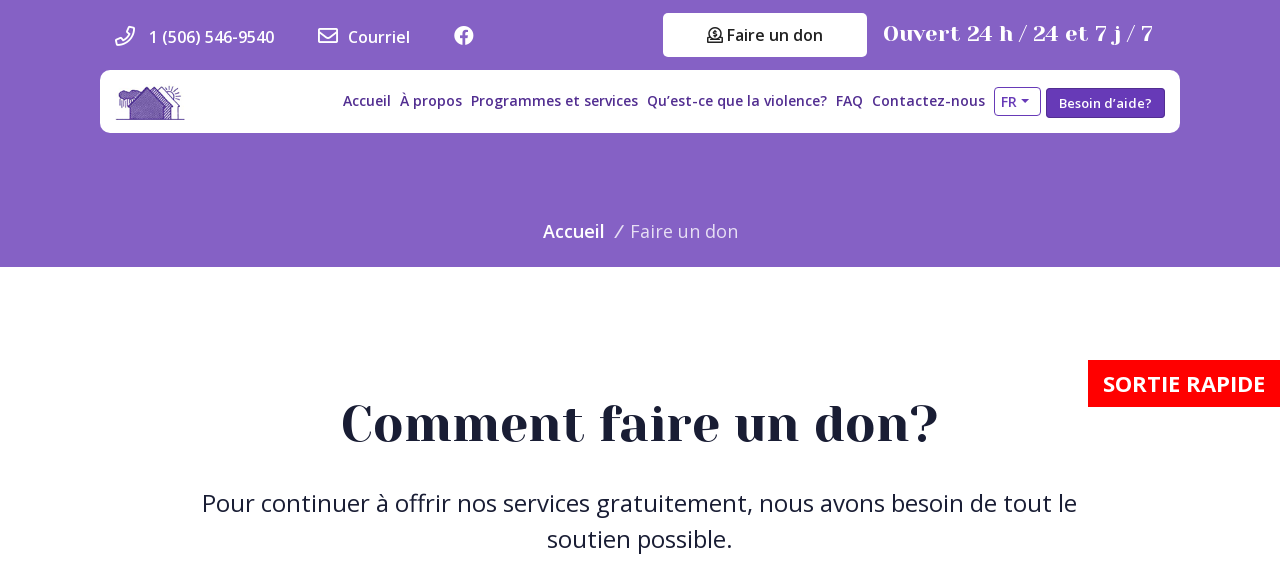

--- FILE ---
content_type: text/html; charset=utf-8
request_url: https://www.maisonpassagehouse.ca/fr/faire-un-don
body_size: 4552
content:
<!DOCTYPE html>
<html lang="fr">
  <head>
      <!-- Global site tag (gtag.js) - Google Analytics -->
      <script async src="https://www.googletagmanager.com/gtag/js?id=UA-222292974-1"></script>
      <script>
        window.dataLayer = window.dataLayer || [];
        function gtag(){dataLayer.push(arguments);}
        gtag('js', new Date());

        gtag('config', 'UA-222292974-1');
        gtag('config', 'G-87QP69F1H8');
      </script>
    <meta name="viewport" content="width=device-width, initial-scale=1, minimum-scale=1.0, user-scalable=no">
    <title>Faire un don | Maison de Passage House Inc.</title>
    <meta name="copyright" content="Maison de Passage House Inc.">
    <meta name="author" content="websolutions.ca">
    <meta name="csrf-param" content="authenticity_token" />
<meta name="csrf-token" content="LQTTlU+LvEr9smR1kSiMNpk89up92rczWKRhs4bERKy/YgPB7xbyHZAv7v8Krmwb0r2Cro5gobpDzqpB2Vq+ww==" />
    <meta name="keywords" content=""/>
    <!-- Open Graph Tags -->
    <meta property="og:type" content="website">
    <meta property="og:locale" content="fr">
      <meta property="og:title" content="Faire un don | Maison de Passage House Inc.">
      <meta property="og:site_name" content="Maison de Passage House Inc.">
      <meta property="og:image" content="https://www.maisonpassagehouse.ca/og/3.jpg">
        <meta name="og:description" content="Le soutien de la communauté et des entreprises est primordial pour fournir gratuitement un abri aux femmes et aux enfants. Le gouvernement provincial fournit..."/>
        <meta name="description" content="Le soutien de la communauté et des entreprises est primordial pour fournir gratuitement un abri aux femmes et aux enfants. Le gouvernement provincial fournit..."/>
    <meta property="og:url" content="https://www.maisonpassagehouse.ca/fr/faire-un-don">
    <meta property="og:image:width" content="1200">
    <meta property="og:image:height" content="630">
    <!-- Twitter Tags -->
    <meta property="twitter:card" content="summary_large_image">
    <link itemprop="image" content="https://www.maisonpassagehouse.ca/og/3.jpg">
    <link rel="canonical" href="https://www.maisonpassagehouse.ca/fr/faire-un-don">
    
    <!-- Favicon -->
<link rel="shortcut icon" type="image/png" href="/assets/frontend/favicon/favicon-7962d836f2992c37fcc5477f8966f7b485a5f205e56e2bae4a9dd4f9c44cd92c.ico" sizes="16x16" />
    <link rel="icon" type="image/png" href="/assets/frontend/favicon/favicon-16x16-a6c3a7059d9826a29b712d3ae96a4f493c2103fc0d5cbc9983790848b2b996dd.png" sizes="16x16" />
    <link rel="icon" type="image/png" href="/assets/frontend/favicon/favicon-32x32-bfb5e719607bcd7bc62642aa9907d2c5acc4e85b634d4418e03a465ae2d238ca.png" sizes="32x32" />
    <link rel="icon" type="image/png" href="/assets/frontend/favicon/favicon-96x96-5fedaa38f091888613f0e930a96c050dc19a41d1c0eded03a2a7ddf78dbce8f7.png" sizes="96x96" />

<!-- Android support -->
    <link rel="android-icon" type="image/png" href="/assets/frontend/favicon/android-icon-36x36-c5023f4bdaab9ffda6fefb673cd7daffa8ec0c3f2483cfc2cbc78669b9349deb.png" sizes="36x36" />
    <link rel="android-icon" type="image/png" href="/assets/frontend/favicon/android-icon-48x48-2621ca900c0bb8cadf5efc8c50c935228388e9c714b091a024ca5a0cd9c6521b.png" sizes="48x48" />
    <link rel="android-icon" type="image/png" href="/assets/frontend/favicon/android-icon-72x72-7c18f26aebce4409c4d1d660cd230999ae1881b2d674ba69754af5490486cd34.png" sizes="72x72" />
    <link rel="android-icon" type="image/png" href="/assets/frontend/favicon/android-icon-96x96-5fedaa38f091888613f0e930a96c050dc19a41d1c0eded03a2a7ddf78dbce8f7.png" sizes="96x96" />
    <link rel="android-icon" type="image/png" href="/assets/frontend/favicon/android-icon-144x144-48f166f253fe6dab213b04c2305b4e44476beda8db5a33097e4173be8911a82e.png" sizes="144x144" />
    <link rel="android-icon" type="image/png" href="/assets/frontend/favicon/android-icon-192x192-7e877fe0f4dfe7addbd858333a5a52402b1b474ade7e4e7d03924943bb63beea.png" sizes="192x192" />

<!-- iOS support -->
    <link rel="apple-icon" type="image/png" href="/assets/frontend/favicon/apple-icon-57x57-d60d427d4a7277266683ee6c814a64e88bb628ba40de7b03805965dfe04295a3.png" sizes="57x57" />
    <link rel="apple-icon" type="image/png" href="/assets/frontend/favicon/apple-icon-60x60-bc43b7ef98c83260f69500ec220136aa60ef2a43a44226e1c802ef97d32a3fd4.png" sizes="60x60" />
    <link rel="apple-icon" type="image/png" href="/assets/frontend/favicon/apple-icon-72x72-7c18f26aebce4409c4d1d660cd230999ae1881b2d674ba69754af5490486cd34.png" sizes="72x72" />
    <link rel="apple-icon" type="image/png" href="/assets/frontend/favicon/apple-icon-76x76-d71742e664ce61a0429ddeb700b301a6e01656b35cad8edf40662395570e45da.png" sizes="76x76" />
    <link rel="apple-icon" type="image/png" href="/assets/frontend/favicon/apple-icon-114x114-a465e53f9c7c43fbe138488fdbc6c69413db093038a22f3b0967fd9c12ee5981.png" sizes="114x114" />
    <link rel="apple-icon" type="image/png" href="/assets/frontend/favicon/apple-icon-120x120-cbb93f2eb049374d6c0d53356b6e6573aa11151798d84cef47cc3c3b62b51d8f.png" sizes="120x120" />
    <link rel="apple-icon" type="image/png" href="/assets/frontend/favicon/apple-icon-144x144-48f166f253fe6dab213b04c2305b4e44476beda8db5a33097e4173be8911a82e.png" sizes="144x144" />
    <link rel="apple-icon" type="image/png" href="/assets/frontend/favicon/apple-icon-152x152-b016b5274454bec36810b23ef6d81482c608582215d8aefa9d6c3676688a0537.png" sizes="152x152" />
    <link rel="apple-icon" type="image/png" href="/assets/frontend/favicon/apple-icon-180x180-5d33b464846e29a1e1005228319895bb168cd86db68694a9bbcf2285634cd683.png" sizes="180x180" />

    <link rel="preconnect" href="https://fonts.googleapis.com">
    <link rel="preconnect" href="https://fonts.gstatic.com" crossorigin>
    <link href="https://fonts.googleapis.com/css2?family=Open+Sans:wght@300;400;600;700;800&family=Yeseva+One&display=swap" rel="stylesheet">
    <link rel="stylesheet" media="all" href="/assets/frontend-c6b1eb5f0661ca6e30b14e6229f7fda2bc8dc07a4e184f04d879326c8b0cc174.css" data-turbolinks-track="reload" />
    
  </head>
  <body>
    <!-- header-start -->
    <header>
      <div class="header-area ">
        <div class="header-top_area">
          <div class="container-fluid">
            <div class="row">
              <div class="col-xl-6 col-md-12">
                <div class="short_contact_list">
                  <ul>
                    <li><a href="tel:1-506-546-9540"> <i class="far fa-phone"></i> 1 (506) 546-9540 </a></li>
                    <li><a onclick="sendEmail(&#39;ac.esuohegassapnosiam@ofni&#39;)" title="Envoyer un courriel à Maison de Passage House Inc." href="javascript:;"><i class="far fa-envelope"></i>Courriel</a></li>
                      <li><a href="https://www.facebook.com/maisonpassagehouseinc/" title="Visitez Maison de Passage House Inc. sur Facebook" target="_blank" rel="noopener">
                          <i class="fab fa-facebook"></i>
                        </a></li>
                  </ul>
                </div>
              </div>
              <div class="col-xl-6 col-md-12">
                <div class="social_media_links ">
                  <h4>
                    <a href="/fr/faire-un-don" class="donate-btn"><i class="far fa-donate"></i>&nbsp;Faire un don</a>
                    Ouvert 24 h / 24 et 7 j / 7
                  </h4>
                </div>
              </div>
              <div class="col-xl-6 col-md-6 col-lg-4">
                <button class="btn escape-btn d-none d-md-block get-away" id="">SORTIE RAPIDE</button>
              </div>
            </div>
          </div>
        </div>
        <div id="sticky-header" class="main-header-area">
          <div class="container-fluid">
            <div class="row align-items-center">
              <div class="col-xl-1 col-lg-1">
                <div class="logo">
                  <a href="/fr"><img alt="Maison de Passage House Inc." src="/assets/frontend/logo-180a2ec97ab8fad46b6bc3c3d9ff8b87f0fa3d5c372d453a3d143b5959e74de5.png" /></a>
                </div>
              </div>
              <div class="col-xl-11 col-lg-11">
                <div class="main-menu">
                  <nav>
                    <ul id="navigation">
                      <li><a href="/fr">Accueil</a></li>
                      <li>
                        <a href="#">À propos</a>
                        <ul class="submenu">
                          <li><a href="/fr/notre-histoire">Notre histoire</a></li>
                          <li><a href="/fr/opportunites-d-emploi">Opportunités d’emploi</a></li>
                        </ul>
                      </li>
                      <li><a href="/fr/programmes-et-services">Programmes et services</a></li>
                      <li><a href="/fr/qu-est-ce-que-la-violence">Qu’est-ce que la violence?</a></li>
                      <li><a href="/fr/faq">FAQ</a></li>
                      <li><a href="/fr/contactez-nous">Contactez-nous</a></li>
                        <li>
                          <div class="dropdown show lang_switcher">
                            <a class="btn btn-sm dropdown-toggle" role="button" id="dropdownMenuLink" data-toggle="dropdown" aria-haspopup="true" aria-expanded="false" href="#">FR</a>
                            <div class="dropdown-menu" aria-labelledby="dropdownMenuLink">
                                  <a class="dropdown-item" href="/en/donate">EN</a>

                            </div>
                          </div>
                        </li>
                    </ul>
                  </nav>
                  <div class="Appointment">
                    <div class="book_btn d-none d-lg-block">
                      <a href="/fr/besoin-d-aide">Besoin d’aide?</a>
                    </div>
                  </div>
                </div>
              </div>
              <div class="col-12">
                <div class="mobile_menu d-block d-lg-none"></div>
              </div>
              <button class=" escape-btn d-block d-md-none get-away" id="">SORTIE RAPIDE</button>
            </div>
          </div>
        </div>
      </div>
    </header>
    <!-- header-end -->
    <main>
      

<!-- bradcam_area_start  -->
<div class="bradcam_area overlay d-flex align-items-center justify-content-center">
  <p class="breadcrumbs">
    <span><a href="/fr">Accueil <i class="px-1">/</i></a></span> 
    <span>Faire un don</span>
  </p>
</div>
<!-- bradcam_area_end  -->

<!-- Heading_start -->
<div class="section-padding subpages heading">
  <div class="container">
    <div class="row justify-content-center">
      <div class="col-lg-10">
        <div class="section_title text-center">
          <h1><span>Comment faire un don?</span></h1>
          <p class="subtitle">Pour continuer à offrir nos services gratuitement, nous avons besoin de tout le soutien possible.</p>
        </div>
      </div>
    </div>
  </div>
</div>
<!-- Heading_end -->

<!-- What Is Violence?_area_start  -->
<section class="what_is_violence_area section-padding subpages">
  <div class="container">
    <div class="row justify-content-center">
      <div class="col-lg-10">
        
        <h2>L&#39;importance de votre don</h2>
        <p><p>Le soutien de la communauté et des entreprises est primordial pour fournir gratuitement un abri aux femmes et aux enfants. Le gouvernement provincial fournit le financement de base pour le fonctionnement de la Maison de "Passage" House Inc.; toutefois, les frais de fonctionnement dépassent le montant accordé par le gouvernement.</p><p>Pour continuer à offrir nos services gratuitement, nous avons besoin de tout le soutien possible.</p><p>Votre contribution nous permettra de continuer à offrir ce précieux service à nos femmes et à leurs enfants.</p><p><b>Veuillez faire un don par courrier à : <u>P.O. Box 1284 Bathurst, NB Canada E2A 4J1</u></b></p></p>
      </div>
    </div>
  </div>
</section>
<!-- What Is Violence?_end  -->


    </main>
    
    <!-- CTA_area_start  -->
<section class="cta_area cta_bg_1 overlay_2">
  <div class="container">
    <div class="row justify-content-end">
      <div class="col-lg-12">
        <div class=" ">
          <div class="section_title">
            <h2> <span>La violence envers les femmes est inacceptable!</span> </h2>
          </div>
          <p class="subtitle">Les femmes vivant dans des situations de violence ont la capacité, avec l’aide appropriée, de trouver des solutions à leurs problèmes.</p>  
          <p><a class="boxed-btn3" href="/fr/contactez-nous">Obtenir de l’aide</a></p>
        </div>
      </div>
    </div>
  </div>
</section>
<!-- CTA_area_end  -->
    <!-- faq_area_start  -->
<section class="faq_area">
  <div class=" faq_bg_1 faq d-flex align-items-center justify-content-center"></div>
  <div class="container">
    <div class="row justify-content-end">
      <div class="col-lg-12">
        <div class="activites_info">
          <div class="section_title">
            <h2> <span>Questions fréquemment posées</span> </h2>
          </div>
          <div class="questions_list">
                <div class="question">
                  <h3>Quelle est votre capacité maximale?</h3>
                  <p><p>Nous avons une licence pour <b>10 lits au maximum</b>.</p></p>
                </div>
                <div class="question">
                  <h3>Combien de temps puis-je rester?</h3>
                  <p><p>Les femmes et leurs enfants peuvent rester pour une durée de 30 jours.</p></p>
                </div>
                <div class="question">
                  <h3>Qui peut bénéficier des services de la Maison de Passage House Inc.?</h3>
                  <p><p>Les femmes et leurs enfants vivant de la violence physique, psychologique, sexuelle, économique, spirituelle, verbale et/ou sociale qui ont besoin d’un refuge sécuritaire.</p></p>
                </div>
          </div>
          <a class="boxed-btn4 mt-5" href="/fr/faq">Voir plus de questions</a>
        </div>
      </div>
    </div>
  </div>
</section>
<!-- faq_area_end  -->
    <!-- footer_start  -->
    <footer class="footer">
      <div class="footer_top">
        <div class="container">
          <div class="row">
            <div class="col-xl-3 col-md-6 col-lg-3">
              <div class="footer_widget">
                <div class="footer_logo">
                  <a href="https://www.maisonpassagehouse.ca/fr"><img class="img-fluid" alt="Maison de Passage House Inc." src="/assets/frontend/footer_logo-59e91f27eccd5c8d81a48db08f7684488855f4408d04016412e8e051c6b8d1e8.png" /></a>
                </div>
              </div>
            </div>
            <div class="col-xl-3 col-md-6 col-lg-3 offset-md-1 ">
              <div class="footer_widget">
                <h3 class="footer_title">
                  Liens rapides
                </h3>
                <ul class="links">
                  <li><a href="/fr">Accueil</a></li>
                  <li><a href="/fr/notre-histoire">Notre histoire</a></li>
                  <li><a href="/fr/opportunites-d-emploi">Opportunités d’emploi</a></li>
                  <li><a href="/fr/programmes-et-services">Programmes et services</a></li>
                  <li><a href="/fr/qu-est-ce-que-la-violence">Qu’est-ce que la violence?</a></li>
                  <li><a href="/fr/faq">FAQ</a></li>
                  <li><a href="/fr/contactez-nous">Contactez-nous</a></li>
                </ul>
              </div>
            </div>
            <div class="col-xl-3 col-md-6 col-lg-3">
              <div class="footer_widget">
                <h3 class="footer_title">
                  Contactez-nous
                </h3>
                <div class="contacts">
                  <p>
                    1 (506) 546-9540<br>
                    <a onclick="sendEmail(&#39;ac.esuohegassapnosiam@ofni&#39;)" href="javascript:;">Courriel</a> <br>
                    <b>Ligne d’assistance en cas de crise :</b> 1 (506) 546-9540
                  </p>
                    <p><a href="https://www.facebook.com/maisonpassagehouseinc/" title="Visitez Maison de Passage House Inc. sur Facebook" target="_blank" rel="noopener"><i class="fab fa-facebook fa-2x pt-3"></i></a></p>
                </div>
              </div>
            </div>
            <div class="col-xl-2 col-md-6 col-lg-2">
              <div class="footer_widget">
                <h3 class="footer_title">
                  Partenaires
                </h3>
                  <ul class="sponsor_links">
                      <li>
                        <div class="thumb">
                          <img alt="Centre des jeunes Bathurst" src="/uploads/partners/3/image/small_youth-center.jpg" />
                        </div>
                      </li>
                      <li>
                        <div class="thumb">
                          <img alt="Gouvernement du Canada" src="/uploads/partners/4/image/small_canada-wordmark-colour.png" />
                        </div>
                      </li>
                  </ul>
              </div>
            </div>
          </div>
        </div>
      </div>
      <div class="copy-right_text">
        <div class="container">
          <div class="row">
            <div class="bordered_1px "></div>
            <div class="col-xl-12">
              <p class="copy_right text-center">
                <p>
                  &copy;2025 Maison de Passage House Inc. Tous droits réservés.
                </p>
                <p class="mt-3">Par <a href='https://www.websolutions.ca' rel='noopener' target='_blank'><img width="150" alt="Websolutions.ca" src="/assets/frontend/websolutions-e8dc4bb4cd13fbd9c45e2abd8e0eedc7f34a730130c4f39ca8fe4b99757e518c.svg" /></a></p>
              </p>
            </div>
          </div>
        </div>
      </div>
    </footer>
    <!-- footer_end  -->
    <!-- Scroll top -->
    <div class="gototop js-top">
      <a href="#" class="js-gotop" aria-label="Allez en haut"><i class="fas fa-arrow-up"></i></a>
    </div>
    <!-- Scripts -->
    <script src="/assets/frontend-9360bf81dd60a935f14d8f3850994b96c6f4ced26374f20baa290d420ff842d6.js"></script>
    
      <script type="application/ld+json">
    {
      "@context": "https://schema.org",
      "@type": "BreadcrumbList",
      "itemListElement": [{
        "@type": "ListItem",
        "position": 1,
        "name": "Accueil",
        "item": "https://www.maisonpassagehouse.ca/fr" 
      },{
        "@type": "ListItem",
        "position": 2,
        "name": "Qu’est-ce que la violence?",
        "item": "https://www.maisonpassagehouse.ca/fr/qu-est-ce-que-la-violence" 
      }]
    }
  </script>

  </body>
</html>
